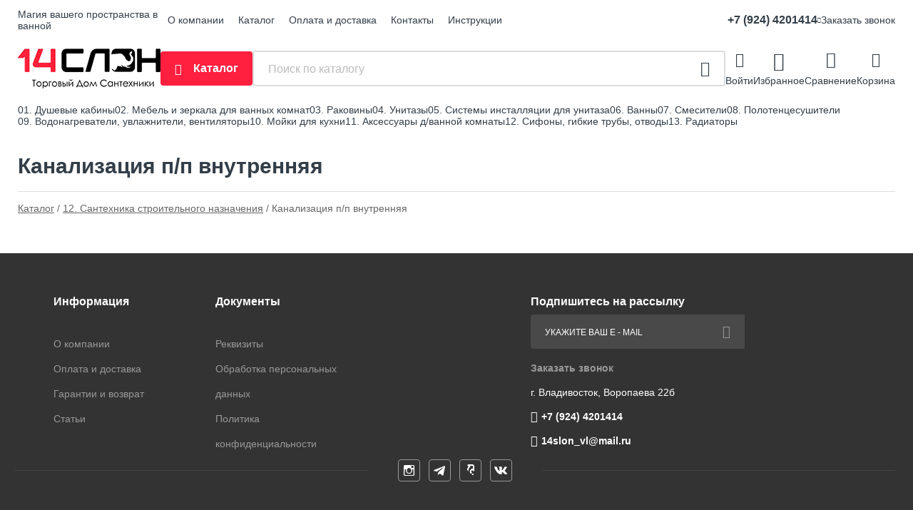

--- FILE ---
content_type: text/html; charset=utf-8
request_url: https://14slon.ru/shop/kanalizatsiya_p_p_vnutrennyaya/
body_size: 3675
content:
<!DOCTYPE html><!-- uniSiter platform | www.unisiter.ru / -->
<html lang="ru">
<head>
    <meta charset="utf-8"/>
<meta name="apple-mobile-web-app-capable" content="yes"/>
<meta name="viewport" content="width=device-width, initial-scale=1.0, maximum-scale=1.0, user-scalable=no"/>
<meta name="apple-mobile-web-app-status-bar-style" content="black"/>
<title>Купить канализация п/п внутренняя в городе Владивосток по выгодным ценам &mdash; Четырнадцатый слон</title>
<meta name="description" content="В нашем интернет-магазине вы можете купить товары категории «Канализация п/п внутренняя» по выгодным ценам. Широкий выбор товаров в наличии и под заказ. Звоните и заказывайте!"/>
<meta name="keywords" content="купить, цена, Канализация, п/п, внутренняя, интернет-магазин, Владивосток"/>
<link rel="shortcut icon" href="/favicon.ico" />
<link rel="canonical" href="https://14slon.ru/shop/kanalizatsiya_p_p_vnutrennyaya/" />

<!-- глобальный -->
<link rel="preload" as="style" onload="this.rel='stylesheet'" href="/engine/public/templates/default/skin/style.css?v24" />
<!-- глобальный -->
<link rel="preload" as="style" onload="this.rel='stylesheet'" href="/engine/public/templates/t-martfor-2/skin/style.css?v24" />

<link rel="preload" as="style" onload="this.rel='stylesheet'" href="/kernel/css/style.css?v11" media="all"/>
<link rel="preload" as="style" onload="this.rel='stylesheet'" href="/kernel/css/mobile.css?v11" media="all"/>

<script type="text/javascript" src="/kernel/js/jquery.js" ></script>
<script type="text/javascript" src="/engine/public/templates/default/skin/script.js?v9" ></script>
<script type="text/javascript" src="/engine/public/templates/default/skin/iframe.js?v2" ></script>
<script type="text/javascript" src="/engine/public/templates/default/skin/jquery.maskedinput.js" ></script>
<script async type="text/javascript" src="/engine/public/templates/default/skin/mobile.js?v13"></script>
<link rel="stylesheet" type="text/css" href="/shop_current/style.css?v11" />
<link rel="stylesheet" type="text/css" href="/kernel/forms.css" />
<script src="/shop_current/shop.js?v11" async></script>
<meta property="og:type" content="website" />
<meta property="og:url" content="https://14slon.ru/shop/kanalizatsiya_p_p_vnutrennyaya/" />
<meta property="og:title" content="Канализация п/п внутренняя" />
<meta property="og:image" content="https://14slon.ru/uploaded/images/shop/category/92.jpg" />
<meta name="robots" content="noindex, follow" />





<script defer src="/engine/public/templates/default/slick/slick.min.js"></script>
<link href="/engine/public/templates/default/slick/slick-theme.css" type="text/css" rel="stylesheet" />
<link href="/engine/public/templates/default/slick/slick.css" type="text/css" rel="stylesheet" />

<!--
<script async type="text/javascript" src="/engine/public/templates/default/orders/storeControl.js?v2"></script>
-->


<script async type="text/javascript" src="/engine/public/templates/default/favorite/favorite.js"></script>

<script async type="text/javascript" src="/engine/public/templates/default/compare/compare.js?v1"></script>

<script type="text/javascript" src="/shop/filter.js?v4"></script>


<script async type="text/javascript" src="/kernel/js/scroll.js"></script>
<script async type="text/javascript" src="/recall/script.js?v5"></script>

</head>
<body class="five_columns">
<div id="wrapper">

    <header itemscope itemtype="https://schema.org/WPHeader">
    <div class="wrapHeader">
<div class="top">
    <div class="container">
        <div class="container container-header">
                        <p>Магия вашего пространства в ванной</p>
            
            <!--noindex-->
            





<nav class="main" itemscope="" itemtype="https://schema.org/SiteNavigationElement">
    <ul>
                


<li class=" ">
    
        
    <a href="/pages/about/"  itemprop="url" >О компании</a>
    
    </li>


                


<li class=" ">
    
        
    <a href="/shop/category/"  itemprop="url" >Каталог</a>
    
    </li>


                


<li class=" ">
    
        
    <a href="/pages/oplata-dostavka/"  itemprop="url" >Оплата и доставка</a>
    
    </li>


                


<li class=" ">
    
        
    <a href="/pages/contact-us/"  itemprop="url" >Контакты</a>
    
    </li>


                


<li class=" ">
    
        
    <a href="/pages/proizvod/"  itemprop="url" >Инструкции</a>
    
    </li>


            </ul>
</nav>


            <!--/noindex-->

            <ul class="about">
                                <li class="phone"><a href="tel: +79244201414">+7 (924) 4201414</a></li>
                                                                <li class="mail"><a href="mailto:14slon_vl@mail.ru">14slon_vl@mail.ru</a></li>
                            </ul>
            <nav class="user">
                <ul>
        <li class="phone">
        <a href="tel:+79244201414">+7 (924) 4201414</a>

        <div class="popUpContacts">
            <ul class="about">
                                                <li class="mail"><span class="titleInfo">E-mail</span><a href="mailto:14slon_vl@mail.ru">14slon_vl@mail.ru</a></li>
                                <li class="address"><span class="titleInfo">Адрес</span><span>  г. Владивосток, Воропаева 22б</span></li>

                <a class="orderCall" href="/recall_form_show/" rel="nofollow">Заказать звонок</a>
            </ul>
        </div>
    </li>
    
        <a  href="/recall_form_show/" rel="nofollow">Заказать звонок</a>
    </ul>
            </nav>
        </div>
    </div>
</div>    <div class="fixed-header">
        <div class="container">
    <div class="container container-header">
        <a class="logo" href="/"></a>
        <div class="catalog_wrapper">
            <a href="/shop/category/">Каталог</a>
        </div>
        <div class="search">
            <form action="/shop/" method="get">
                <div class="input">
                    <input type="text" name="search" placeholder="Поиск по каталогу" spellcheck="false"
                           autocomplete="off" value=""
                           id="search_form_input"/>
                </div>
                <label><input type="submit" value="" title="Искать"></label>
            </form>
            <div id="search_hints"></div>
        </div>
                <div class="headerBtns">
            <a class="login" href="/user/auth/">Войти</a>
        </div>
        
                <div class="headerBtns">
            <a class="toFavorite" href="/shop/favorite/">Избранное</a>
            <!--                <span>0</span>-->
        </div>
        
                <div class="headerBtns">
            <a class="toCompare" href="/shop/compare/">Сравнение</a>
            <!--                <span>0</span>-->
        </div>
        
                <div id="cart">
            <div class="cartEmpty_m">Корзина</div>
        </div>
            </div>
</div>
</div>            </div>
</header>

    <div class="header_lines" ></div>

    <div id="content" >
        <div class="container">
            <div class="container">

                <div class="popUpCatalog">
                    





<nav class="main" itemscope="" itemtype="https://schema.org/SiteNavigationElement">
    <ul>
                


<li class=" ">
    
        
    <a href="/shop/?attribute=hit_of_sales"  itemprop="url" >Хиты продаж</a>
    
    </li>


                


<li class=" ">
    
        
    <a href="/shop/?attribute=new"  itemprop="url" >Новинки</a>
    
    </li>


            </ul>
</nav>

                    
		<ul>
			<li class="">
			<a href="/shop/01_dushevyie_kabinyi/">01. Душевые кабины</a>
			</li>
			<li class="">
			<a href="/shop/02_mebel_i_zerkala_dlya_vannyih_komnat/">02. Мебель и зеркала для ванных комнат</a>
			</li>
			<li class="">
			<a href="/shop/03_sanfayans/">03. Раковины</a>
			</li>
			<li class="">
			<a href="/shop/04_unitazyi/">04. Унитазы</a>
			</li>
			<li class="">
			<a href="/shop/04_sistemyi_installyatsii/">05. Системы инсталляции для унитаза</a>
			</li>
			<li class="">
			<a href="/shop/04_vannyi/">06. Ванны</a>
			</li>
			<li class="">
			<a href="/shop/05_smesiteli/">07. Смесители</a>
			</li>
			<li class="">
			<a href="/shop/09_polotentsesushiteli/">08. Полотенцесушители</a>
			</li>
			<li class="">
			<a href="/shop/07_vodonagrevateli_uvlajniteli_ventilyatoryi/">09. Водонагреватели, увлажнители, вентиляторы</a>
			</li>
			<li class="">
			<a href="/shop/12_moyki_dlya_kuhni/">10. Мойки для кухни</a>
			</li>
			<li class="">
			<a href="/shop/06_aksessuaryi_d_vannoy_komnatyi/">11. Аксессуары д/ванной комнаты</a>
			</li>
			<li class="">
			<a href="/shop/10_sifonyi_gibkie_trubyi_otvodyi/">12. Сифоны, гибкие трубы, отводы</a>
			</li>
			<li class="">
			<a href="/shop/08_radiatoryi/">13. Радиаторы</a>
			</li>
		</ul>                </div>

                <div>
                                        <nav id="main_catalog" class="">
                        





<nav class="main" itemscope="" itemtype="https://schema.org/SiteNavigationElement">
    <ul>
                


<li class=" ">
    
        
    <a href="/shop/?attribute=hit_of_sales"  itemprop="url" >Хиты продаж</a>
    
    </li>


                


<li class=" ">
    
        
    <a href="/shop/?attribute=new"  itemprop="url" >Новинки</a>
    
    </li>


            </ul>
</nav>

                        
		<ul>
			<li class="">
			<a href="/shop/01_dushevyie_kabinyi/">01. Душевые кабины</a>
			</li>
			<li class="">
			<a href="/shop/02_mebel_i_zerkala_dlya_vannyih_komnat/">02. Мебель и зеркала для ванных комнат</a>
			</li>
			<li class="">
			<a href="/shop/03_sanfayans/">03. Раковины</a>
			</li>
			<li class="">
			<a href="/shop/04_unitazyi/">04. Унитазы</a>
			</li>
			<li class="">
			<a href="/shop/04_sistemyi_installyatsii/">05. Системы инсталляции для унитаза</a>
			</li>
			<li class="">
			<a href="/shop/04_vannyi/">06. Ванны</a>
			</li>
			<li class="">
			<a href="/shop/05_smesiteli/">07. Смесители</a>
			</li>
			<li class="">
			<a href="/shop/09_polotentsesushiteli/">08. Полотенцесушители</a>
			</li>
			<li class="">
			<a href="/shop/07_vodonagrevateli_uvlajniteli_ventilyatoryi/">09. Водонагреватели, увлажнители, вентиляторы</a>
			</li>
			<li class="">
			<a href="/shop/12_moyki_dlya_kuhni/">10. Мойки для кухни</a>
			</li>
			<li class="">
			<a href="/shop/06_aksessuaryi_d_vannoy_komnatyi/">11. Аксессуары д/ванной комнаты</a>
			</li>
			<li class="">
			<a href="/shop/10_sifonyi_gibkie_trubyi_otvodyi/">12. Сифоны, гибкие трубы, отводы</a>
			</li>
			<li class="">
			<a href="/shop/08_radiatoryi/">13. Радиаторы</a>
			</li>
		</ul>                    </nav>
                </div>

            </div>
        </div>
        <main><h1>Канализация п/п внутренняя</h1>
        <div id="shop_goods">
            
            <div class="nav"><p><span itemscope itemtype="http://schema.org/BreadcrumbList"><span itemprop="itemListElement" itemscope itemtype="https://schema.org/ListItem">
                        <a itemprop="item" title="Каталог"
                        href="/shop/category/"><span itemprop="name">Каталог</span></a>
                        <meta itemprop="position" content="1" />
                    </span> / <span itemprop="itemListElement" itemscope itemtype="https://schema.org/ListItem">
                                <a itemprop="item" title="12. Сантехника строительного назначения" href="/shop/11_santehnika_stroitelnogo_naznacheniya/">
                                <span itemprop="name">12. Сантехника строительного назначения</span></a>
                                <meta itemprop="position" content="2" />
                            </span> / <span itemprop="itemListElement" itemscope itemtype="https://schema.org/ListItem">
                                    <span itemprop="name">Канализация п/п внутренняя</span>
                                    <meta itemprop="position" content="3" />
                            </span></span></p></div>
            
            <div class="dots">
                
                
                <div class="goods_wrapper general-styles-columns five_columns " itemscope itemtype="https://schema.org/OfferCatalog"><meta itemprop="name" content="Канализация п/п внутренняя" />
                
                </div>
            </div>
            
            
            
            
            
        </div></main>

        <div class="container clear">
            <div class="container">
                
            </div>
        </div>
    </div>
</div>
<footer>
    <div class="container">
        <div class="container">


            <!-- выводим краткое описание -->
            
            





<nav class="main" itemscope="" itemtype="https://schema.org/SiteNavigationElement">
    <ul>
                


<li class="sub ">
        <span 

>Информация </span>
    
        <ul>
                


<li class=" ">
    
        
    <a href="/pages/about/"  itemprop="url" >О компании</a>
    
    </li>


                


<li class=" ">
    
        
    <a href="/pages/oplata-dostavka/"  itemprop="url" >Оплата и доставка</a>
    
    </li>


                


<li class=" ">
    
        
    <a href="/pages/guarantees-and-ereturns/"  itemprop="url" >Гарантии и возврат</a>
    
    </li>


                


<li class=" ">
    
        
    <a href="/news/"  itemprop="url" >Статьи</a>
    
    </li>


            </ul>
    </li>


                


<li class=" ">
        <span 
    class="empty"

>  </span>
    
    </li>


                


<li class="sub ">
        <span 

>Документы </span>
    
        <ul>
                


<li class=" ">
    
        
    <a href="/pages/requisites/"  itemprop="url" >Реквизиты</a>
    
    </li>


                


<li class=" ">
    
        
    <a href="/pages/agreement/"  itemprop="url" >Обработка персональных данных</a>
    
    </li>


                


<li class=" ">
    
        
    <a href="/pages/privacy-policy/"  itemprop="url" >Политика конфиденциальности</a>
    
    </li>


            </ul>
    </li>


            </ul>
</nav>


            <ul class="contacts">

    <!-- подключаем форму подписки -->
    <div class="subscription">
        
<div class="form_wrapper">
    <div class="title">
        <span>Подпишитесь на рассылку</span>
    </div>
    <form class="subscribe" action="" method="post" onsubmit="ProductionSubscribe(this); return false;">
        <input type="hidden" name="type" value="subscribe">
        <div class="input">
            <input type="email" name="mail" placeholder="Укажите ваш e - mail" spellcheck="false"
                   autocomplete="off" value=""/>
        </div>
        <input type="submit" onclick="ym(43318224, 'reachGoal', 'mailing'); return true;" value=""/>
            </form>
    <p class="agreement hidden">
        Отправляя форму, вы даете согласие
        на&nbsp;<a target="_blank" href="/pages/agreement/">обработку персональных данных.</a>
    </p>
</div>
    </div>

    <li><a class="orderCall" href="/recall_form_show/" rel="nofollow">Заказать звонок</a></li>

    <li class="address"><span>  г. Владивосток, Воропаева 22б</span></li>
        <li class="phone"><a href="tel:+79244201414">+7 (924) 4201414</a></li>
                <li class="mail"><a href="mailto:14slon_vl@mail.ru">14slon_vl@mail.ru</a></li>
    </ul>            <ul class="social">
        <li class="ig"><a target="_blank" href="https://www.instagram.com/td_14slon/"></a></li>
        <li class="tg"><a target="_blank" href="https://t.me/td_14slon"></a></li>
        <li class="fp"><a target="_blank" href="https://www.farpost.ru/user/slon14/"></a></li>
        <li class="vk"><a target="_blank" href="https://vk.com/club203778934"></a></li>
    </ul>        </div>
    </div>
    <div class="bottom">
    <div class="on_top ontop" title="Наверх"></div>
    <div class="container">
        <div class="container">

            <!---->
            <div class="copyright">
                2020–2026 &copy; «Четырнадцатый слон» — Все права защищены.
            </div>
                        <div class="unisiter">
                Платформа <a href="https://unisiter.ru/" target="_blank">uniSiter</a>
            </div>
            
            <div class="ways_to_pay" title="Принимаем к оплате карты Visa, Mastercard и МИР">
                Принимаем к&nbsp;оплате
            </div>
        </div>
    </div>
</div></footer>

<!--noindex-->
<div class="script_time">0.17 с</div>
<!--/noindex-->
</body>
</html>

--- FILE ---
content_type: text/css
request_url: https://14slon.ru/engine/public/templates/t-martfor-2/skin/style.css?v24
body_size: 6014
content:
body.main {
	max-width: none;
    overflow-x: hidden;
    margin: 0 auto;
}

main p,
main ul.wysiwyg {
	color: #555;
	font-size: 16px;
	line-height: 26px;
}

main ul.wysiwyg {
    margin-left: 20px;
}

/* spoiler */
div.spoiler {
	padding: 5px;
	line-height: 1.6;
}

div.spoiler div.spoiler-title {
	color: #000000;
	font-size: 12px;
	font-weight: bold;
	padding: 4px 7px;
	border: 1px solid #bbbbbb;
	border-bottom-color: #999999;
	-moz-border-radius: 3px;
	-webkit-border-radius: 3px;
	border-radius: 3px;
	-moz-box-shadow: 0 1px 0 rgba(255,255,255,.5), 0 0 2px rgba(255,255,255,.15) inset, 0 1px 0 rgba(255,255,255,.15) inset;
	-webkit-box-shadow: 0 1px 0 rgba(255,255,255,.5), 0 0 2px rgba(255,255,255,.15) inset, 0 1px 0 rgba(255,255,255,.15) inset;
	box-shadow: 0 1px 0 rgba(255,255,255,.5), 0 0 2px rgba(255,255,255,.15) inset, 0 1px 0 rgba(255,255,255,.15) inset;
	background: #cfd1cf;
	background-image: -webkit-gradient(linear, left top, left bottom, from(#f5f5f5), to(#cfd1cf));
	background-image: -moz-linear-gradient(top, #f5f5f5, #e5e5e5);
	background-image: -webkit-linear-gradient(top, #f5f5f5, #e5e5e5);
	background-image: -o-linear-gradient(top, #f5f5f5, #e5e5e5);
	background-image: -ms-linear-gradient(top, #f5f5f5, #e5e5e5);
	background-image: linear-gradient(top, #f5f5f5, #e5e5e5);
	filter: progid:DXImageTransform.Microsoft.gradient(gradientType=0, startColorstr='#f5f5f5', endColorstr='#cfd1cf');
	cursor: pointer;
	-moz-user-select: none;
	-webkit-user-select: none;
	-ms-user-select: none;
}

div.spoiler div.spoiler-title div.spoiler-toggle {
	display: inline-block;
	width: 11px;
	height: 11px;
	line-height: 14px;
	margin-left: 4px;
	margin-right: 6px;
	cursor: pointer;
	-webkit-user-modify: read-only;
}

div.spoiler div.spoiler-title div.hide-icon {
	background: url('/admin/ckeditor/plugins/spoiler/images/minus.png') no-repeat scroll left center transparent;
}

div.spoiler div.spoiler-title div.show-icon {
	background: url('/admin/ckeditor/plugins/spoiler/images/plus.png') no-repeat scroll left center transparent;
}

div.spoiler div.spoiler-content {
	font-size: 13px;
	border: 1px solid #bbbbbb;
	border-top: 0px;
	-moz-border-radius: 3px;
	-webkit-border-radius: 3px;
	border-radius: 3px;
	background: none repeat scroll 0 0 #F5F5F5;
	padding: 4px 10px;
}

.spoiler-content:after {
	content: '';
	display: block;
	clear: both;
}

/*dropdown menu */

/* main catalog */
#main_catalog.dropdown,
#main_catalog.dropdown ul {
	position: relative;
	width: 266px;
	padding: 0;
	overflow: unset;
}

#main_catalog.dropdown ul ul{
	background-color: #fff;
}

#main_catalog.dropdown ul .show > ul{
	background-color: transparent;
}

#main_catalog.dropdown{
	background-color: #fff;
}

#main_catalog.dropdown li {
	width: 266px;
	padding: 0;
}
#main_catalog.dropdown {
	margin-top: -40px;
	border-top-width: 0;
	-webkit-border-bottom-right-radius: 10px;
	-webkit-border-bottom-left-radius: 10px;
	-moz-border-radius-bottomright: 10px;
	-moz-border-radius-bottomleft: 10px;
	border-bottom-right-radius: 10px;
	border-bottom-left-radius: 10px;
	background-color:     #fff;
	z-index: 1100;
}
#main_catalog.dropdown ul,
#main_catalog.dropdown li {
	display: block;
	list-style-type: none;
}
#main_catalog.dropdown a {
	display: block;
	position: relative;
	width: 206px;
	padding: 10px 30px;
	line-height: 20px;
	text-decoration: none;
	margin-bottom: 1px;
}
#main_catalog.dropdown a:after {
	display: block;
	content: " ";
	position: absolute;
	bottom: -1px;
	left: 15px;
	width: 236px;
	height: 1px;
	background-color: #ddd;
}
#main_catalog.dropdown > li:last-child > a:after {
	display: none;
}

#main_catalog.dropdown ul ul:after {
	content: unset;
}

#main_catalog.dropdown li.strong a,
#main_catalog.dropdown nav.main a,
#main_catalog.dropdown li.current > a {
	font-weight: 700;
}
#main_catalog.dropdown > .main > ul:first-child > li:last-child > a:after {
	display: block;
}
#main_catalog.dropdown li.strong a,
#main_catalog.dropdown li.current > a {
	font-weight: 700;
}
#main_catalog.dropdown li:last-child > a {
	margin-bottom: 0;
}
#main_catalog.dropdown li:last-child > a:after {
	display: none;
}

#main_catalog.dropdown ul ul {
	position: absolute;
	left: 270px;
	margin-top: -39px;
	display: none;
	z-index: 999;
	margin-left: -4px;
}
#main_catalog.dropdown ul li:hover > ul {
	display: block;
}
#main_catalog.dropdown li.bottom > ul {
	top: auto;
	bottom: 0;
}

#main_catalog.dropdown li.show > a {
	font-weight: bold;
}
#main_catalog.dropdown:hover + .decorate_block {
	display: block;
	position: fixed;
	top: 0;
	left: 0;
	width: 100%;
	height: 100%;
	background: rgba(0,0,0,0.2);
	z-index: 1000;
}

#main_catalog.dropdown .show > ul {
	display: block;
	position: relative;
	left: 0;
	margin-top: unset;
	margin-left: unset;
}

#main_catalog.dropdown .show ul li a, #main_catalog.show .current ul li a{
	width: 196px;
	padding-left: 40px;
}

#main_catalog.inline {
	height: 18px;
	overflow: hidden;
}
/*Begin style for .features */

#shop_goods .position .features{
	padding-top: 20px;
}

.ul {
	margin-left: 20px;
}

/*for images loading*/

body #shop_goods .goods-card .gallery img{
	text-indent: 100vw;
	height: auto;
}

.disabledOption{
	color: #aaaaaa;
}

/*for brands on main*/

.brands_logo_list{
	display: flex;
	flex-wrap: wrap;
	justify-content: start;
	gap: 34px;
	margin-bottom: 40px;
	padding-top: 40px;
	border-top: 1px solid #ddd;
}

.brands_item{
	width: 200px;
	height: 80px;
	border: 1px solid #ddd;
	border-radius: 10px;
	transition: 0.3s;
	cursor: pointer;
	display: flex;
	align-items: center;
	overflow: hidden;
}

.brands_item a img,
.brands_item a span{
	width: 160px;
	padding: 0 20px;
	border-radius: 10px;
	display: block;
}

.brands_item:hover{
	border-color: #333e48;
}

@media all and (max-width: 860px) {
	body .domain{font-size: 14px!important; width: 100%!important; text-align: center!important;margin-bottom: 20px!important;}
	body .domain a{position: unset!important;display: unset!important; margin: unset!important;}
	body .list .favorite{top:5px; right: 5px;}
	body.main #content h1{padding: 20px 50px 20px 0;}
	/*cat number columns*/

	body .two_cat ul, body main ul.two_cat, body .two_cat #shop_cats ul {
		display: flex;
		justify-content: space-between;
		flex-wrap: wrap;
	}

	body .two_cat li, body main ul.two_cat li, body .two_cat #shop_cats ul li {
		width: 46%!important;
		height: 216px!important;
	}

	body .two_cat li .name, body ul.two_cat li .name {
		bottom: 5px!important;
	}

	body .reviews{border-radius: 4px;}

	/*******/
}

@media all and (max-width: 480px) {
	body .brands_logo_list{gap: 10px; flex-wrap: wrap; justify-content: center; width: 100%; overflow-x: auto; padding-bottom: 20px; padding-top: 20px; margin-bottom: 20px;overflow-y: hidden}
	body .brands_logo_list .brands_item{width: 160px; height: 80px;}
	body .brands_logo_list .brands_item img{padding: unset;}
	body .reviews .wrapReviews{padding: 0 20px;}
	body .reviews h2{padding: 20px 20px 0 20px; width: unset;}
	body .reviews .slick-slide{padding: unset;}
	body .reviews .slick-track{margin: unset;}
	body .reviews .slick-prev, body .reviews .slick-next{display: none!important;}
	body .reviews .slick-dots{position: relative;}
	body .goods-card .favorite, body .goods-card .favorite_as {left: unset; right: 0;}
	body .goods-card .compare, body .goods-card .compare_as {left: unset; right: 40px;}
	body .goods_wrapper .favorite, body .goods_wrapper .compare {visibility: visible; opacity: 0.5;}
}

/**/
#map {
	width: 600px;
	height: 600px;
	display: none;
}

#shop_goods .goods-card .goods-gallery {
	display: none;
}

.subscription .subscription_captcha .title:before {
	display: none;
}

.subscription .subscription_captcha {
	display: none;
}

#shop_goods .filters input[type=button_lite]
 {
	 color: #fff;
	 font-size: 14px;
	 padding: 6px 10px 6px 10px;
	 border-width: 0;
	 border-radius: 4px;
	 -webkit-border-radius: 4px;
	 -moz-border-radius: 4px;
	 -khtml-border-radius: 4px;
	 cursor: pointer;
	 background-color: #333e48;
	 outline: none;
	 text-decoration: none;
	 border-width: 0;
	 opacity: 0.8;
	 width: 68px;
 }

.favorite, .favorite_as{
	position: absolute;
	left: 160px;
	top: -2px;
	height: 25px;
	padding: 3px;
	display: flex;
	align-items: center;
	justify-content: center;
}

.goods-card .favorite, .goods-card .favorite_as{
	left: 350px;
	top: 20px;
}

.goods-card .compare, .goods-card .compare_as{
	left: 310px;
	top: 20px;
	right: unset;
}

.goods_wrapper .favorite, .goods_wrapper .favorite_as{
	left: unset;
	top: 10px;
	right: 10px;
}

.three_columns .favorite, .three_columns .favorite_as, .four_columns .favorite,
.four_columns .favorite_as, .five_columns .favorite,  .five_columns .favorite_as{
	position: absolute;
	left: unset;
	top: 0;
	right: 0;
}

#shop_goods .list .favorite, #shop_goods .list .favorite_as, #shop_goods .list .compare, #shop_goods .list .compare_as{
	position: unset;
}

.similar-goods .favorite, .similar-goods .favorite_as{
	left: unset;
	top: 9px;
	right: 15px;
}

.goods-card .favorite:after, .goods-card .favorite_as:after{
	font-size: 30px;
}

.favorite:after, .favorite_as:after{
	content: '\e916';
	display: inline-block;
	font-family: 'Unisiter-Icons';
	font-size: 24px;
	font-weight: 500;
	cursor: pointer;
	transition: 0.3s;
	position: relative;
	top: 1px;
}
/**/
.favorite:before, .favorite_as:before{
	content: '';
	width: 22px;
	height: 22px;
	position: absolute;
	top: 4px;
	border-radius: 50%;
	background: #fff;
	filter: blur(4px);
}

header a.toFavorite:hover, header a.toCompare:hover{
 color: var(--main-bg-color-hover);
}

.favorite_as:after{
	content: '\e917';
	color: var(--main-bg-color);
}

.favorite:hover:after, .favorite_as:hover:after{
	color: var(--main-bg-color);
}

.favorite:hover:after, .favorite_as:hover:after{
	color: var(--main-bg-color);
}

.favorite_as:hover:after, .compare_as:hover:after{
	color: var(--main-bg-color-hover);
}

/*bnr left*/
.left_col .bnr img[fetchpriority=high] {
	z-index: 1;
}

.left_col .bnr img[fetchpriority=low] {
	z-index: 0;
}

/*score*/

.rate{
	display: flex;
	align-items: center;
    /*display: none;*/
}

.rate p{
	width: 112px;
}

.score{
	background: #f5f5f5;
	padding: 6px 10px;
	width: max-content;
	border-radius: 4px;
	display: flex;
	gap: 3px;
	/*display: none;*/
}

.score input, .score span{
	width: 15px;
	height: 15px;
	background: url("/engine/public/img/score-items.png");
	display: block;
	background-size: cover;
}

.score input.score_10, .score span.score_10{
	background-position: 0 16px;
}

.score input.score_05, .score span.score_05{
	background-position: 0 37px;
}

.score input.score_00, .score span.score_00{
	background-position: 0 0;
}

.score a {
	margin: -2px 5px;
}

.forms .rate .score{
	flex-direction: row-reverse;
	gap: 5px;
}

.forms .rate .score input{
	width: 22px;
	height: 22px;
	cursor: pointer;
}

.forms .rate input[type="radio"] {
	display: none;
}

.forms .rate label{
	display: inline-block;
	width: 25px;
	height: 25px;
}

.forms .rate label:before {
	content: '';
	display: inline-block;
	background: url("/engine/public/img/score-items.png");
	width: 25px;
	height: 25px;
	cursor: pointer;
}


input[type=radio]:checked,
input[type=radio]:checked ~  .labelScore:before{
	background-position: 0 27px;
}

.forms .rate label.labelScore:hover:before,
.labelScore:hover ~  .labelScore:before,
input[type=radio]:checked ~  .labelScore:hover:before {
	background-position: 0 27px;
}

.forms .rate .score span:nth-child(1):hover{
	background-position: 0 23px;
}

.forms .rate .score span:hover,
.forms .rate .score span:hover ~ span{
	background-position: 0 23px;
}

.forms .rate .score span.score_10{
	background-position: 0 23px;
}

.forms .rate .score span.score_05{
	background-position: 0 54px;
}

.main h1{
	padding: 50px 50px 20px 0;
}
body #banner .sl_a img {
	position: unset;
}

.left_col  #left_banner .bnr,
.left_col #left_banner .bnr img {
	overflow: unset;
}

.sl_a .slick-dots {
	bottom: 20px;
}

.sl_a .slick-dots li button:before {
	display: inline-block;
	margin: 0 5px;
	width: 16px;
	height: 16px;
	background: transparent url(/engine/public/templates/default/mobilyslider/gfx/dots6.png) no-repeat -54px 0;
	color: transparent;
	font-size: 1px;
	text-decoration: none;
	opacity: 1;
	content: '';
}

.sl_a .slick-dots li.slick-active button::before {
	background-position: 0 0;
}

.slick-dots li button:hover::before,
.slick-dots li button:focus::before {
	background-position: -27px 0;
}

/*showMoreFeatures*/

#shopping_cart_table .features div{
	overflow: hidden;
}

#shopping_cart_table .features .showMoreFeatures{
	cursor: pointer;
	display: flex;
	align-items: baseline;
	gap: 4px;
	border-bottom: dotted 1px;
	width: max-content;
}

#shopping_cart_table .features .showMoreFeatures:hover{
	border-bottom: solid 1px;
}

#shopping_cart_table .features .showMoreFeatures:after {
	content: '\e90a';
	display: block;
	font-family: 'Unisiter-Icons';
	font-size: 6px;
	font-weight: bold;
	transition: 0.3s;
}

/*reviews*/

.reviews{
	background-color: #f8f8f8;
	border-bottom: 1px solid #ececec;
	border-top: 1px solid #ececec;
	padding-bottom: 40px;
	margin-top: 40px;
}

.reviews h2{
	width: 100%;
	max-width: 1230px;
	margin: 0 auto;
}

.wrapReviews{
	width: 100%;
	max-width: 1230px;
	margin: 40px auto 0;
	display: flex;
	gap: 40px;
	flex-wrap: wrap;
}

.reviews h2 a:after {
	background-color: #fff;
}

.reviews .item-review{
	display: flex!important;
	flex-direction: column;
	gap: 20px;
	max-width: 50%;
	margin: 0 auto;
}

.reviews .item-review span{
	color: #888;
}

.reviews .item-review h3{
	font-weight: 500;
	font-size: 22px;
	position: relative;
}

.reviews .item-review p{
	color: #666666	;
	font-size: 16px;
	margin: 20px 0;
	-webkit-box-orient: vertical;
	display: -webkit-box;
	overflow: hidden !important;
	text-overflow: ellipsis;
	-webkit-line-clamp: 3;
	line-height: 24px;
}

.reviews .item-review h3:before{
	content: '\201C';
	font-family: none;
	font-size: 50px;
	font-weight: bold;
	color: #d6d6d6;
	position: absolute;
	left: -60px;
	top: 60px;
}

.reviews .item-review a {
	border: 2px solid var(--main-bg-color);
	color: var(--main-bg-color);
	padding: 10px 20px;
	text-decoration: none;
	width: max-content;
	font-size: 18px;
	border-radius: 4px;
	transition: 0.3s;
}

.reviews .item-review a:hover {
	background-color: var(--main-bg-color-hover);
	border: 2px solid var(--main-bg-color-hover);
	color: #fff;
}

.reviews .slick-prev{
	left: 0;
	z-index: 1;
}

.reviews .slick-next{
	right: 7px;
}

.reviews .slick-prev:before, .reviews .slick-next:before{
	font-size: 15px;
	color: #555;
	content: '\e90a';
	display: inline-block;
	font-family: 'Unisiter-Icons';
	background-color: #fff;
	padding: 10px;
	transition: 0.3s;
}

.reviews .slick-prev:hover:before, .reviews .slick-next:hover:before{
	background-color: #eee;

}

.reviews .slick-prev:before{
	transform: rotate(90deg);
}

.reviews .slick-next:before{
	transform: rotate(270deg);
}

.reviews .slick-track{
	margin: 0 -40px;
}

.reviews .slick-slide{
	padding: 0 40px;
}

.reviews .slick-dots{
	bottom: -40px;
}

/*social*/

footer ul.social {
    flex: 1 100%;
    text-align: center;
    position: relative;
    background-color: #333;
    width: unset;
    height: unset;
    top: unset;
    left: unset;
}

footer ul.social li {
	display: inline-block;
	margin: 4px;
}

ul.social li a {
	display: block;
	width: 29px;
	height: 29px;
	background: transparent url(/engine/public/img/services.png) -6px -6px no-repeat;
	border-radius: 14px;
	background-color: #333e48;/*colorButton_demo*/
}

ul.social li a:hover {
	background-color: #0062bd;
}

/**/

/*cookie_notes*/

section.cookie_notes {
	position: fixed;
	width: 100%;
	bottom: 40px;
	margin: 0 auto;
	text-align: center;
	z-index: 1111;
}

section.cookie_notes div {
	position: relative;
	overflow: hidden;
	max-width: 1260px;
	margin: 0 auto;
	text-align: left;
	background-color: #ffffff;
	border-radius: 5px;
	box-shadow: 0 5px 23px -3px rgb(0 0 0 / 30%);
	padding: 20px;
}

section.cookie_notes .button {
	float: right;
	display: block;
	color: #ffffff;
	font-size: 14px;
	padding: 7px 14px 8px 14px;
	border-radius: 4px;
	-webkit-border-radius:4px;
	-moz-border-radius:4px;
	-khtml-border-radius:4px;
	cursor: pointer;
	background-color: #333e48;/*colorButton_demo*/
	outline: none;
	text-decoration: none;
	border-width: 0;
	-webkit-appearance: none;
	transition: background-color 0.3s;
}

section.cookie_notes .button:hover {
	background-color: #0062bd;
}

footer .phone2 ~ ul.social {
	top: 355px;
}
#goods_desc {
	margin-top: 40px;
	text-align: justify;
}

@media (min-width: 860px) {
	body .uw-whatsapp, body .uw-telegram {padding: 5px 10px 5px 45px; font-size: 12px; line-height: 14px; border-top-right-radius: 20px;}
	body .uw-whatsapp:before, body .uw-telegram:before {left: 10px; bottom: 5px; width: 30px; height: 30px;}
	body .uw-whatsapp span, body .uw-telegram span {font-size: 16px; line-height: 16px;}
	body .uw-whatsapp div, body .uw-telegram div {right: -20px; top: -20px; width: 20px; height: 20px;}
	body .uw-whatsapp.tr, body .uw-telegram.tr {top:0!important;}
	body .uw-whatsapp.tr div, body .uw-telegram.tr div{bottom: unset!important; left: -1vw!important;}
}

/**/

.compare, .compare_as{
	display: block;
	position: absolute;
	right: 44px;
	top: 10px;
	padding: 5px;
}

.compare:after, .compare_as:after{
	content: '\e918';
	font-family: 'Unisiter-Icons';
	font-size: 21px;
	font-weight: 500;
	cursor: pointer;
	transition: 0.3s;
	position: relative;
}

.compare_as:after{
	content: '\e919';
}

.compare:before, .compare_as:before {
	content: '';
	width: 22px;
	height: 22px;
	position: absolute;
	top: 4px;
	border-radius: 50%;
	background: #fff;
	filter: blur(4px);
}

.compare_as{
	color: var(--main-bg-color);
}

header .container-header .headerBtns a.toCompare:before{
	content: '\e918';
	font-family: 'Unisiter-Icons';
	font-size: 23px;
	cursor: pointer;
	transition: 0.3s;
	font-weight: bold;
	position: relative;
	bottom: 1px;
}

/*compare list*/

.compare-list{
	width: max-content;
}

.listGoods{
	display: flex;
}

.listGoods h3{
	width: max-content;
}

.listGoods .compare{
	position: unset;
	padding: unset;
	max-width: 245px;
}

.listGoods .compare input{
	display: none;
}

.listGoods .compare .name{
	padding: 20px 10px 0 10px;
}

.listGoods .compare:after{
	content: unset;
	display: none;
}

.compare-list .valueFeatures{
	width: 100%;
	padding: 10px 0;
	display: flex;
}

.valueFeatures:nth-child(1n){
	background-color: #f5f5f5;
}

.compare-list div.valueFeatures span{
	width: 100%;
	max-width: 245px;
	padding-left: 10px;
}

.compare-list div{
	margin: 10px 0;
	padding-left: 10px;
}

.compare-list h3{
	margin: 20px 0;
	width: max-content;
	padding-left: 10px;
}

header a.toFavorite, header a.toCompare {
	position: unset;
}

body .goods .price {
	min-width: 120px;
}

body #content .goods a.buy.more,
body #content .main .goods a.buy.more{
	background-color: var(--main-bg-color);/*colorButton_demo*/
	bottom: 20px;
	right: auto;
}

body #content .goods a.buy.more:hover {
	background-color: var(--main-bg-color-hover);
}

body .two_columns .goods_btn_qt a.buy.more {
	right: auto;
	bottom: 20px;
}

body .list .goods a.buy {
	margin-right: 0;
	min-width: 100px;
	opacity: 0;
	visibility: hidden;
}

body .list .goods.goods_btn_qt:hover a.buy {
	opacity: 1;
	visibility: visible;
}

body.five_columns main {
	margin: 40px auto 0;
}

body #content #shop_goods .dots .goods {
	max-width: 100%;
}

body #content #shop_goods .dots .goods a.buy.more,
body #content #shop_goods .dots .main .goods a.buy.more {
	position: static;
	margin-top: 10px;
}

body .dots .general-styles-columns .goods span.info {
	top: 20px;
	left: 20px;
}

body #content .three_columns .favorite,
body #content .three_columns .favorite_as,
body #content .four_columns .favorite,
body #content .four_columns .favorite_as,
body #content .five_columns .favorite,
body #content .five_columns .favorite_as {
	top: 15px;
	right: 10px;
}

body #content .three_columns .compare,
body #content .three_columns .compare_as,
body #content .four_columns .compare,
body #content .four_columns .compare_as,
body #content .five_columns .compare,
body #content .five_columns .compare_as {
	right: 44px;
	top: 15px;
}

body #content #shop_goods .dots .five_columns {
	gap: 0;
	grid-template-columns: repeat(auto-fill, minmax(230px, 1fr));
}

body #content #shop_goods .dots .four_columns {
	gap: 0;
	grid-template-columns: repeat(auto-fill, minmax(250px, 1fr));
}

body #content #shop_goods .dots .three_columns {
	column-gap: 60px;
	row-gap: 20px;
	grid-template-columns: repeat(auto-fill, minmax(280px, 1fr));
}

body #content #shop_goods .dots .two_columns {
	gap: 20px;
}

body #content #shop_goods .dots .two_columns .goods {
	max-width: calc(50% - 20px);
	width: calc(50% - 20px);
}

@media all and (min-width: 860px) {

	body #content #shop_goods .dots .two_columns .goods > a {
		display: flex;
	}

	body #content #shop_goods .dots .two_columns .goods a img {
		margin: 0 20px 0 0;
	}

	body #content #shop_goods .dots .two_columns .goods .score,
	body #content #shop_goods .dots .two_columns .goods .price,
	body #content #shop_goods .dots .two_columns .goods a.buy.more,
	body #content #shop_goods .dots .main .two_columns .goods a.buy.more {
		position: absolute;
		left: 220px;
	}

	body #content #shop_goods .dots .two_columns .goods .score {
		top: 80px;
	}

	body #content #shop_goods .dots .two_columns .goods .price {
		top: 100px;
	}

	body #content #shop_goods .dots .two_columns .goods a.buy.more,
	body #content #shop_goods .dots .main .two_columns .goods a.buy.more {
		top: 150px;
		display: block;
	}

	body #content #shop_goods .dots .two_columns .goods .buttons,
	body #content #shop_goods .dots .two_columns  #shop_goods .goods_wrapper .buttons {
		position: absolute;
		top: 150px;
		left: 220px;
	}
}

@media all and (max-width: 1100px) {
	body .list .goods.goods_btn_qt {height: 150px;}
	body .goods_btn_qt a.buy.more {left: auto; margin-left: 0;}
	body .list .goods span.name {position: static;}
	body #content #shop_goods .dots .three_columns { column-gap: 30px;}
}

@media all and (max-width: 860px) {
    body #content .list .goods.goods_btn_qt img {width: 100px; height: auto; object-fit: cover;}
	body .list .goods.goods_btn_qt {height: 180px;}
	body .list .goods span.name {position: absolute;}
	body #content .goods_btn_qt a.buy.more {align-self: center; margin-left: 0;}
	body #content .list .goods.goods_btn_qt a.buy.more {left: 30%; translate: 0;}
	body section.goods_set .more, body section.last_reviews .more {display: block}
	body #shop_goods .list .favorite, #shop_goods .list .favorite_as, #shop_goods .list .compare, #shop_goods .list .compare_as { position: absolute;}
	body #shop_goods .list .compare, #shop_goods .list .compare_as { top: 5px; right: 15px;}
	body #shop_goods .list .favorite, #shop_goods .list .favorite_as { top: 5px; right: 55px;}
	body #content #shop_goods .dots .three_columns { column-gap: 30px; grid-template-columns: repeat(auto-fill, minmax(220px, 1fr));}
	.right #goods_desc form#form-comment .item .title {
		width: 100%;
	}
}

@media all and (max-width: 640px) {
    body #content .list .goods.goods_btn_qt img {width: 80px;}
}

@media all and (max-width: 480px) {
	body .dots .goods_btn_qt a.buy.more {bottom: 20px !important; left: 50%; margin-left: 0;}
    body #content .list .goods.goods_btn_qt img {width: 60px;}
	body #content #shop_goods .dots .five_columns { grid-template-columns: repeat(auto-fill, minmax(150px, 1fr)) !important;}
	#shop_goods .right #goods_desc form#form-comment .item * {
		width: 100%;
		box-sizing: border-box;
	}
}

/* header pop-up catalog */

#content .popUpCatalog {
	box-shadow: 0 5px 30px rgba(34, 34, 34, .1);
	width: 100%;
	z-index: 2;
	max-width: 1230px;
	background-color: #fff;
	position: fixed;
	border-radius: 4px;
	transition: 0.3s;
	opacity: 0;
	visibility: hidden;
	padding: 40px;
}

#content .popUpCatalog.showCatalog {
	opacity: 1;
	visibility: visible;
}

nav#admin_menu ~ #wrapper #content .popUpCatalog {
    top: 180px;
}

header.scroll ~ #content .popUpCatalog {
	top: 90px!important;
}

#content .popUpCatalog ul {
	display: flex;
	gap: 20px;
	align-items: center;
	font-size: 14px;
	font-weight: bold;
	flex-wrap: wrap;
	gap: 40px;
	align-items: start;
}

#content .popUpCatalog nav.main {
	display: none;
}

#content .popUpCatalog #main_catalog {
	padding: 0;
}

#content .popUpCatalog li {
	list-style: none;
}

#content .popUpCatalog ul a {
	font-weight: 600;
	font-size: 16px;
	text-decoration: none;
}

#content .popUpCatalog ul ul {
	display: flex;
	flex-direction: column;
	align-items: start;
	gap: 5px;
	max-width: 280px;
	margin-top: 10px;
}

#content .popUpCatalog ul ul > li ul {
	display: none;
}

#content .popUpCatalog span.showMore {
	display: flex;
	align-items: center;
	gap: 5px;
	cursor: pointer;
}

#content .popUpCatalog span.showMore:hover {
	color: var(--main-bg-color);
}

#content .popUpCatalog span.showMore:after {
	content: '\e90a';
	display: block;
	font-family: 'Unisiter-Icons';
	font-size: 8px;
	font-weight: bold;
	transition: 0.3s;
}

#content .popUpCatalog span.showMore.showElems:after {
	transform: rotate(180deg);
}

#content .popUpCatalog ul ul li {
	transition: 0.3s;
}

#content .popUpCatalog ul ul li:nth-child(n+4) {
	opacity: 0;
	visibility: hidden;
	height: 0;
	margin-top: -5px; /* компенсирует gap */

}

#content .popUpCatalog ul ul li.showElems:nth-child(n+4) {
	 opacity: 1;
	 visibility: visible;
	 height: unset;
	 margin-top: 0;
 }

#content .popUpCatalog ul ul a {
	padding-left: 0;
	font-weight: 400;
	font-size: 14px;
}

/*end pop-up catalog*/

body .pagination {
	margin-top: 20px;
}

body #wrapper #content #shop_goods .dots .goods_wrapper {
	gap: 1px;
}

body #content #shop_goods .dots .goods_wrapper .goods {
	position: relative;
	border: none
}

body #content #shop_goods .dots .goods_wrapper .goods::before {
	position: absolute;
	content: '';
	top: 0;
	left: 0;
	width: 100%;
	height: 100%;
	border: 1px solid #ececec;
	margin-left: -1px;
	z-index: -10;
}

#goods_desc form#form-comment .item .rate p {
	width: 120px;
}

#goods_desc form#form-comment .item .title {
	margin: 0;
	width: 120px;
}

@media all and (min-width: 860px) {
	#content #shop_goods .show_hide_filters {
		right: 200px;
		display: flex;
		align-items: center;
		height: 35px;
		top: -5px;
		box-sizing: border-box;
	}

	#content #shop_goods:has(.nav) .sorting {
		top: -5px;
	}

	#content #shop_goods .sorting p {
		display: none;
	}

	#content #shop_goods .sorting select[name="sorting"] {
		height: 35px;
		padding: 6px;
		border: 1px solid var(--main-bg-color);
		border-radius: 5px;
		box-sizing: border-box;
	}
}

#shop_goods .goods-card .gallery .middle span.info {
	border-radius: 4px;
}

#wrapper header .top p {
	color: #333e48;
	line-height: initial;
}

body #content #shop_goods div.nav {
	position: relative;
	height: auto;
	margin-bottom: 10px;
}

body #shop_goods:has(.nav) #view_switcher {
	top: -55px;
}

body #shop_goods .sorting {
	top: -50px;
}

@media all and (max-width: 860px) {
	body #wrapper #content #shop_goods .show_hide_filters {
		top: 2px;
	}

	body #wrapper #content #shop_goods #view_switcher {
		top: -50px;
	}

	body #wrapper #content #shop_goods .sorting {
		top: -52px;
	}

	body #wrapper #content #shop_goods:has(.nav) #view_switcher {
		top: 4px;
	}

	body #wrapper #content #shop_goods:has(.nav) .sorting {
		top: 0;
	}
}

body .smallBanners {
	display: flex;
	justify-content: center;
}

body .small_banner {
	display: flex;
	width: 1230px;
}

body ul.advantages {
	width: 100%;
}

body .small_banner.slick-initialized .slick-slide {
	margin: 20px;
	-webkit-box-sizing: border-box;
	-moz-box-sizing: border-box;
	box-sizing: border-box;
}

body .slick-slide a {
	display: block;
	width: 100%;
}

body .slick-slide img {
	width: 100%;
}

body .small_banner .slick-arrow {
	z-index: 10;
	width: auto;
	height: auto;
}

body .small_banner .slick-arrow::before {
	color: #333e48;
	font-size: 30px;
}

body .small_banner .slick-prev {
	left: 20px;
	translate: -50% 0;
}

body .small_banner .slick-next {
	right: 20px;
	translate: 50% 0;
}

@media all and (max-width: 1230px) {
	body .small_banner {
		width: 100%;
	}
}

--- FILE ---
content_type: application/javascript; charset=utf-8
request_url: https://14slon.ru/recall/script.js?v5
body_size: 1672
content:
$(document).ready(function ($) {
    const headObj = $("head");

    headObj.append('<link rel="stylesheet" type="text/css" href="/recall/style.css?v2" />');

    $('form.recall input[name=phone]').mask('+7 (999) 999-99-99');
    $('.recall input').bind('change keyup input click', function() {
        $(this).removeClass('inputerror');
        $(this).parents(".recall .result").html('');
    });
});
/*new form*/

jQuery(function ($) {

    $('a[href*=recall_form_show_file]').on('click', function () {
        $.fancybox({
            autoSize: true,
            padding: 0,
            href: '/recall/form_file.php',
            type: 'ajax',
            afterShow: function() {
                $('#recall_form input[name=phone]').mask('+7 (999) 999-99-99');
                $('#recall_form input').bind('change keyup input click', function() {
                    $(this).removeClass('inputerror');
                    $("#recall_form .result").html('');
                });
            }
        });
        return false;
    });

    $('a[href*=recall_form_show]').on('click', function () {
        $.fancybox({
            autoSize: true,
            padding: 0,
            href: '/recall/form.php',
            type: 'ajax',
            ajax: {
                method: 'POST',
                data: {goodsId:$(this).attr('data-id'), goodsName:$(this).attr('data-name'), recallName:$(this).attr('recall-name')}
            },
            afterShow: function() {
                $('#recall_form input[name=phone]').mask('+7 (999) 999-99-99');
                $('#recall_form input').bind('change keyup input click', function() {
                    $(this).removeClass('inputerror');
                    $("#recall_form .result").html('');
                });
            }
        });
        return false;
    });
});

function recallFormSubmit(obj) {
    // валидация формы
    $(obj).find("input[type=submit]").prop('disabled', true);
    if ($(obj).find("img").length) {
        // для форм на странице
        $(obj).find("img").show();
    } else {
        // для всплывающей формы
        $("#recall_form div.result").html('<img src="/images/ajax.gif">');
    }

    var flag=true;
    let formObj = $("form.recall");
    let formFields = getFieldsFromForm(formObj[0]);
    formFields.forEach(function (elem) {
        if (typeof elem.value != 'undefined' && elem.value.trim() === "" && elem.rel === "1") {
            $(formObj).find("input[name="+elem.name+"]").addClass('inputerror');
            flag = false;
        }
    });

    let formData = new FormData(obj);
    formData.append('url', location.href);
    if (flag) {
        $.ajax({
            type: "POST",
            url: "/recall/trace/",
            data: formData,
            cache: false,
            contentType: false,
            processData: false,
            async: false,
            success: function(response) {
                let text = 'Возникли технические проблемы. Пожалуйста, повторите попытку позже.';
                if (response=='ok') {
                    text = 'Благодарим за обращение! В ближайшее время с вами свяжутся наши консультанты.';
                    // отправляем цель Яндекс.Метрика
                    yandexMet.reachGoal('recallFormSubmit');
                    //отправляем цель Google Аналитики
                    if ($('input[name=google_analytics]').length) {
                        gtag('event', 'submit', {'event_category': 'recallFormSubmit'})
                    }
                }
                //изменяем размеры откна чтобы подпись была читабельная
                $.fancybox.update($('div [class=fancybox-wrap]'), {width: 600})
                $('#recall_form').parent().html('<div class="recall_result">' + text + '</div>');

                if ($(obj).find("img").length) {
                    // для форм на странице
                    $(obj).find("img").hide();
                }
            }
        });
    }
    else {
        $(obj).find("div.result").html('Ошибка заполнения формы');
        $(obj).find("input[type=submit]").prop('disabled', false);
        if ($(obj).find("img").length) {
            // для форм на странице
            $(obj).find("img").hide();
        }
    }

    return false;
}

function getFieldsFromForm(form) {
    if (typeof shopGetFieldsFromForm === 'function') {
        shopGetFieldsFromForm();
        return;
    }
    const arr = Array.prototype.map.call(form, function (field) {
        let rel = '0';
        const relObj = $(field).attr("rel");
        if (relObj !== undefined) {
            rel = relObj;
        }
        return {
            name: field.name,
            value: field.value,
            type: field.type,
            rel: rel,
            tag: field.tagName,
            id: field.id,
            checked: field.checked
        };
    });

    for (const key in arr) {
        const name = arr[key].name;
        if (name.substring(0, 5) === "goods") {
            delete arr[key];
        }
    }

    return arr;
}

--- FILE ---
content_type: application/javascript; charset=utf-8
request_url: https://14slon.ru/engine/public/templates/default/favorite/favorite.js
body_size: 516
content:
function changesFavorite(id, form) {
    if($(form).hasClass('favorite')){
        $.ajax({
            type: "post",
            url: "/engine/favorite/add/",
            data: {'goods_id': id},
            success: function () {
                $(form).removeClass('favorite');
                $(form).addClass('favorite_as')
            }
        })
        return;
    }
    $.ajax({
        type: "post",
        url: "/engine/favorite/del/",
        data: {'goods_id': id},
        success: function () {
            $(form).removeClass('favorite_as');
            $(form).addClass('favorite')
        }
    })
}
